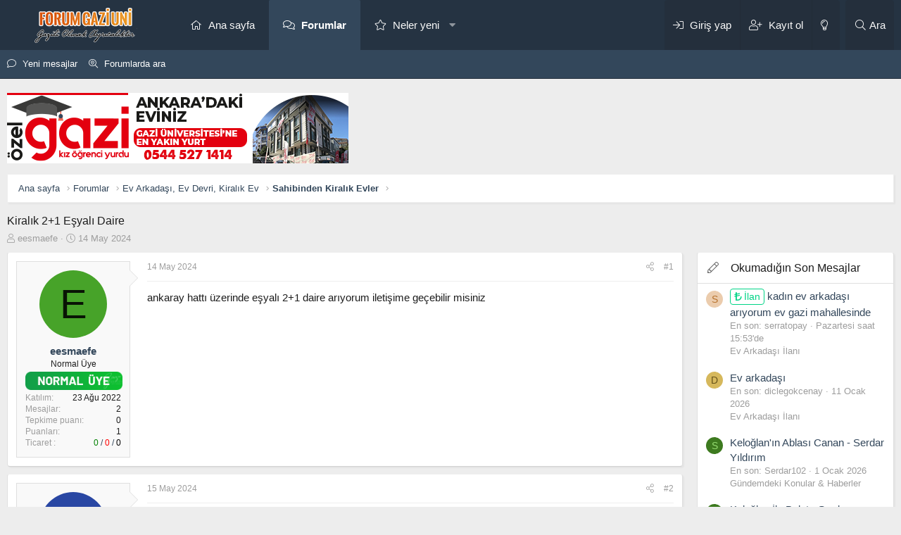

--- FILE ---
content_type: text/html; charset=utf-8
request_url: https://forumgaziuni.com/konu/kiralik-2-1-esyali-daire.1359/
body_size: 14589
content:
<!DOCTYPE html>
<html id="XF" lang="tr-TR" dir="LTR"
	data-app="public"
	data-template="thread_view"
	data-container-key="node-56"
	data-content-key="thread-1359"
	data-logged-in="false"
	data-cookie-prefix="xf_"
	data-csrf="1769013865,c1e94a837d7e6a83819e8a9eaf816e7d"
	class="XenBase ForumStyleDefault logged-out has-no-js template-thread_view xb-toggle-default"
	 data-run-jobs="">
<head>
	<meta charset="utf-8" />
	<meta http-equiv="X-UA-Compatible" content="IE=Edge" />
	<meta name="viewport" content="width=device-width, initial-scale=1, viewport-fit=cover">

	
	
	

	<title>kiralık 2+1 eşyalı daire | Forum Gazi Üniversitesi</title>

	
		
		<meta name="description" content="ankaray hattı üzerinde eşyalı 2+1 daire arıyorum iletişime geçebilir misiniz" />
		<meta property="og:description" content="ankaray hattı üzerinde eşyalı 2+1 daire arıyorum iletişime geçebilir misiniz" />
		<meta property="twitter:description" content="ankaray hattı üzerinde eşyalı 2+1 daire arıyorum iletişime geçebilir misiniz" />
	
	
		<meta property="og:url" content="https://forumgaziuni.com/konu/kiralik-2-1-esyali-daire.1359/" />
	
		<link rel="canonical" href="https://forumgaziuni.com/konu/kiralik-2-1-esyali-daire.1359/" />
	

	
		
	
	
	<meta property="og:site_name" content="Forum Gazi Üniversitesi" />


	
	
		
	
	
	<meta property="og:type" content="website" />


	
	
		
	
	
	
		<meta property="og:title" content="kiralık 2+1 eşyalı daire" />
		<meta property="twitter:title" content="kiralık 2+1 eşyalı daire" />
	


	
	
	
	

	
		<meta name="theme-color" content="#253342" />
	
	
	

	
	

	


	<link rel="preload" href="/styles/fonts/fa/fa-light-300.woff2?_v=5.15.1" as="font" type="font/woff2" crossorigin="anonymous" />


	<link rel="preload" href="/styles/fonts/fa/fa-solid-900.woff2?_v=5.15.1" as="font" type="font/woff2" crossorigin="anonymous" />


<link rel="preload" href="/styles/fonts/fa/fa-brands-400.woff2?_v=5.15.1" as="font" type="font/woff2" crossorigin="anonymous" />

	<link rel="stylesheet" href="/css.php?css=public%3Anormalize.css%2Cpublic%3Afa.css%2Cpublic%3Acore.less%2Cpublic%3Aapp.less&amp;s=3&amp;l=2&amp;d=1714415768&amp;k=6dca0fbbd9e70f5e8a639cd68862b2b7be8bfbf1" />

	<link rel="stylesheet" href="/css.php?css=public%3AVerifieduserGroup.less%2Cpublic%3Abb_code.less%2Cpublic%3Amessage.less%2Cpublic%3Ashare_controls.less%2Cpublic%3Asiropu_ads_manager_ad.less%2Cpublic%3Axcfs_postbit_stats_numbers.css%2Cpublic%3Aextra.less&amp;s=3&amp;l=2&amp;d=1714415768&amp;k=29a8f22ea1dd6aeaa0ee8d8f348e3ea4271a4716" />

	
		<script src="/js/xf/preamble.min.js?_v=cca2075d"></script>
	


	
	
	
	<script async src="https://www.googletagmanager.com/gtag/js?id=UA-124727420-2"></script>
	<script>
		window.dataLayer = window.dataLayer || [];
		function gtag(){dataLayer.push(arguments);}
		gtag('js', new Date());
		gtag('config', 'UA-124727420-2', {
			// 
			
			
		});
	</script>

	

<script async src="https://pagead2.googlesyndication.com/pagead/js/adsbygoogle.js?client=ca-pub-9885272865059848"
     crossorigin="anonymous"></script>


	

		
			
		

		
	


</head>
<body data-template="thread_view">

	

		
			
		

		
	


	

		
			
		

		
	


<div class="p-pageWrapper" id="top">
<div class="p-pageWrapper--helper"></div>

	
<div class="xb-page-wrapper xb-canvas-menuActive">
	
	
		
	<div class="xb-page-wrapper--helper"></div>
	
		

<div class="xb-content-wrapper">
	<div class="navigation-helper">
		
	</div>

	
	




	<div class="p-navSticky p-navSticky--primary" data-xf-init="sticky-header">
		
	<div class="p-nav--wrapper">
	<nav class="p-nav xb-nav-logo">
		<div class="p-nav-inner">
			<a class="p-nav-menuTrigger" data-xf-click="off-canvas" data-menu=".js-headerOffCanvasMenu" role="button" tabindex="0">
				<i aria-hidden="true"></i>
				<span class="p-nav-menuText">Menü</span>
			</a>

		
			<div class="p-nav-smallLogo">
				<a href="https://forumgaziuni.com">
							
					<img src="/styles/xenbase/xenforo/forumgazi.png"
						alt="Forum Gazi Üniversitesi" class="logo-desktop"
					 />
					
					
				</a>
			</div>


			<div class="p-nav-scroller hScroller" data-xf-init="h-scroller" data-auto-scroll=".p-navEl.is-selected">
				<div class="hScroller-scroll">
					<ul class="p-nav-list js-offCanvasNavSource">
					
						<li class="navhome">
							
	<div class="p-navEl " >
		

			
	
	<a href="https://forumgaziuni.com"
		class="p-navEl-link "
		
		data-xf-key="1"
		data-nav-id="home">Ana sayfa</a>


			

		
		
	</div>

						</li>
					
						<li class="navforums">
							
	<div class="p-navEl is-selected" data-has-children="true">
		

			
	
	<a href="/"
		class="p-navEl-link p-navEl-link--splitMenu "
		
		
		data-nav-id="forums">Forumlar</a>


			<a data-xf-key="2"
				data-xf-click="menu"
				data-menu-pos-ref="< .p-navEl"
				class="p-navEl-splitTrigger"
				role="button"
				tabindex="0"
				aria-label="Genişletilmiş geçiş"
				aria-expanded="false"
				aria-haspopup="true"></a>

		
		
			<div class="menu menu--structural" data-menu="menu" aria-hidden="true">
				<div class="menu-content">
					
						
	
	
	<a href="/whats-new/posts/"
		class="menu-linkRow u-indentDepth0 js-offCanvasCopy "
		
		
		data-nav-id="newPosts">Yeni mesajlar</a>

	

					
						
	
	
	<a href="/arama/?type=post"
		class="menu-linkRow u-indentDepth0 js-offCanvasCopy "
		
		
		data-nav-id="searchForums">Forumlarda ara</a>

	

					
				</div>
			</div>
		
	</div>

						</li>
					
						<li class="navwhatsNew">
							
	<div class="p-navEl " data-has-children="true">
		

			
	
	<a href="/whats-new/"
		class="p-navEl-link p-navEl-link--splitMenu "
		
		
		data-nav-id="whatsNew">Neler yeni</a>


			<a data-xf-key="3"
				data-xf-click="menu"
				data-menu-pos-ref="< .p-navEl"
				class="p-navEl-splitTrigger"
				role="button"
				tabindex="0"
				aria-label="Genişletilmiş geçiş"
				aria-expanded="false"
				aria-haspopup="true"></a>

		
		
			<div class="menu menu--structural" data-menu="menu" aria-hidden="true">
				<div class="menu-content">
					
						
	
	
	<a href="/whats-new/posts/"
		class="menu-linkRow u-indentDepth0 js-offCanvasCopy "
		 rel="nofollow"
		
		data-nav-id="whatsNewPosts">Yeni mesajlar</a>

	

					
						
	
	
	<a href="/whats-new/latest-activity"
		class="menu-linkRow u-indentDepth0 js-offCanvasCopy "
		 rel="nofollow"
		
		data-nav-id="latestActivity">Son aktiviteler</a>

	

					
				</div>
			</div>
		
	</div>

						</li>
					
					</ul>
				</div>
			</div>
			
			
			<div class="p-nav-opposite">
				<div class="p-navgroup p-account p-navgroup--guest">
					
						<a href="/login/" class="p-navgroup-link p-navgroup-link--textual p-navgroup-link--logIn"
							data-xf-click="overlay" data-follow-redirects="on">
							<span class="p-navgroup-linkText">Giriş yap</span>
						</a>
						
							<a href="/register/" class="p-navgroup-link p-navgroup-link--textual p-navgroup-link--register"
								data-xf-click="overlay" data-follow-redirects="on">
								<span class="p-navgroup-linkText">Kayıt ol</span>
							</a>
						
					
					
					
						
						<a href="/cesitli/style?style_id=8&amp;t=1769013865%2Cc1e94a837d7e6a83819e8a9eaf816e7d"
						   								class="p-navgroup-link p-navgroup-link--switch"
								 						data-xf-init="tooltip"
														title="Gece Moduna Geç"><i class="fa--xf fal fa-lightbulb" aria-hidden="true"></i>
						</a>
					
				</div>

				<div class="p-navgroup p-discovery">
					<a href="/whats-new/"
						class="p-navgroup-link p-navgroup-link--iconic p-navgroup-link--whatsnew"
						aria-label="Neler yeni"
						title="Neler yeni">
						<i aria-hidden="true"></i>
						<span class="p-navgroup-linkText">Neler yeni</span>
					</a>
					
					
						<a href="/arama/"
							class="p-navgroup-link p-navgroup-link--iconic p-navgroup-link--search"
							data-xf-click="menu"
							data-xf-key="/"
							aria-label="Ara"
							aria-expanded="false"
							aria-haspopup="true"
							title="Ara">
							<i aria-hidden="true"></i>
							<span class="p-navgroup-linkText">Ara</span>
						</a>
						<div class="menu menu--structural menu--wide" data-menu="menu" aria-hidden="true">
							<form action="/arama/aranan" method="post"
								class="menu-content"
								data-xf-init="quick-search">

								<h3 class="menu-header">Ara</h3>
								
								<div class="menu-row">
									
										<div class="inputGroup inputGroup--joined">
											<input type="text" class="input" name="keywords" placeholder="Ara…" aria-label="Ara" data-menu-autofocus="true" />
											
			<select name="constraints" class="js-quickSearch-constraint input" aria-label="içinde ara">
				<option value="">Her yerde</option>
<option value="{&quot;search_type&quot;:&quot;post&quot;}">Konular</option>
<option value="{&quot;search_type&quot;:&quot;post&quot;,&quot;c&quot;:{&quot;nodes&quot;:[56],&quot;child_nodes&quot;:1}}">Bu forum</option>
<option value="{&quot;search_type&quot;:&quot;post&quot;,&quot;c&quot;:{&quot;thread&quot;:1359}}">Bu konu</option>

			</select>
		
										</div>
										
								</div>

								
								<div class="menu-row">
									<label class="iconic"><input type="checkbox"  name="c[title_only]" value="1" /><i aria-hidden="true"></i><span class="iconic-label">Sadece başlıkları ara</span></label>

								</div>
								
								<div class="menu-row">
									<div class="inputGroup">
										<span class="inputGroup-text" id="ctrl_search_menu_by_member">Kullanıcı:</span>
										<input type="text" class="input" name="c[users]" data-xf-init="auto-complete" placeholder="Üye" aria-labelledby="ctrl_search_menu_by_member" />
									</div>
								</div>
								
<div class="menu-footer">
									<span class="menu-footer-controls">
										<button type="submit" class="button--primary button button--icon button--icon--search"><span class="button-text">Ara</span></button>
										<a href="/arama/" class="button"><span class="button-text">Gelişmiş Arama…</span></a>
									</span>
								</div>

								<input type="hidden" name="_xfToken" value="1769013865,c1e94a837d7e6a83819e8a9eaf816e7d" />
							</form>
						</div>
					
					
				</div>
			</div>
			

		</div>
	</nav>
	</div>

	</div>
	
	
		<div class="p-sectionLinks">
			<div class="p-sectionLinks-inner hScroller" data-xf-init="h-scroller">
				<div class="hScroller-scroll">
					<ul class="p-sectionLinks-list">
					
						<li>
							
	<div class="p-navEl " >
		

			
	
	<a href="/whats-new/posts/"
		class="p-navEl-link "
		
		data-xf-key="alt+1"
		data-nav-id="newPosts">Yeni mesajlar</a>


			

		
		
	</div>

						</li>
					
						<li>
							
	<div class="p-navEl " >
		

			
	
	<a href="/arama/?type=post"
		class="p-navEl-link "
		
		data-xf-key="alt+2"
		data-nav-id="searchForums">Forumlarda ara</a>


			

		
		
	</div>

						</li>
					
					</ul>
				</div>
			</div>
		</div>
	



<div class="offCanvasMenu offCanvasMenu--nav js-headerOffCanvasMenu" data-menu="menu" aria-hidden="true" data-ocm-builder="navigation">
	<div class="offCanvasMenu-backdrop" data-menu-close="true"></div>
	<div class="offCanvasMenu-content">
		<div class="offCanvasMenu-header">
			Menü
			<a class="offCanvasMenu-closer" data-menu-close="true" role="button" tabindex="0" aria-label="Kapat"></a>
		</div>
		
			<div class="p-offCanvasRegisterLink">
				<div class="offCanvasMenu-linkHolder">
					<a href="/login/" class="offCanvasMenu-link" data-xf-click="overlay" data-menu-close="true">
						Giriş yap
					</a>
				</div>
				<hr class="offCanvasMenu-separator" />
				
					<div class="offCanvasMenu-linkHolder">
						<a href="/register/" class="offCanvasMenu-link" data-xf-click="overlay" data-menu-close="true">
							Kayıt ol
						</a>
					</div>
					<hr class="offCanvasMenu-separator" />
				
			</div>
		
		<div class="js-offCanvasNavTarget"></div>
	</div>
</div>

	
	
	
	
<div class="p-body">
	<div class="p-body-inner">

	
	
	 
	 
	 
	
	
		

		
		
		<!--XF:EXTRA_OUTPUT-->


		

		

		<div class="samBannerUnit" data-position="container_breadcrumb_top_above"><div class="samItem"><a  href="https://www.instagram.com/gaziyurdu/" target="_blank" rel="nofollow"><img data-src="https://forumgaziuni.com/data/siropu/am/user/162fb9161694f8.png" alt="" data-carousel="false" data-xf-init="sam-lazy"></a></div></div>

		
	
		<div class="p-breadcrumbs--parent">
		<ul class="p-breadcrumbs"
			itemscope itemtype="https://schema.org/BreadcrumbList">
		
			

			
			
				
				
	<li itemprop="itemListElement" itemscope itemtype="https://schema.org/ListItem">
		<a href="https://forumgaziuni.com" itemprop="item">
			<span itemprop="name">Ana sayfa</span>
		</a>
		<meta itemprop="position" content="1" />
	</li>

			

			
				
				
	<li itemprop="itemListElement" itemscope itemtype="https://schema.org/ListItem">
		<a href="/" itemprop="item">
			<span itemprop="name">Forumlar</span>
		</a>
		<meta itemprop="position" content="2" />
	</li>

			
			
				
				
	<li itemprop="itemListElement" itemscope itemtype="https://schema.org/ListItem">
		<a href="/#ev-arkadasi-ev-devri-kiralik-ev.9" itemprop="item">
			<span itemprop="name">Ev Arkadaşı, Ev Devri, Kiralık Ev</span>
		</a>
		<meta itemprop="position" content="3" />
	</li>

			
				
				
	<li itemprop="itemListElement" itemscope itemtype="https://schema.org/ListItem">
		<a href="/konular/sahibindenkiralikevler/" itemprop="item">
			<span itemprop="name">Sahibinden Kiralık Evler</span>
		</a>
		<meta itemprop="position" content="4" />
	</li>

			

		
		</ul>
		
		</div>
	

		
	

		
			
		

		
	



		
	<noscript><div class="blockMessage blockMessage--important blockMessage--iconic u-noJsOnly">JavaScript devre dışı. Daha iyi bir deneyim için, önce lütfen tarayıcınızda JavaScript'i etkinleştirin.</div></noscript>

		
	<div class="blockMessage blockMessage--important blockMessage--iconic js-browserWarning" style="display: none">Çok eski bir web tarayıcısı kullanıyorsunuz. Bu veya diğer siteleri görüntülemekte sorunlar yaşayabilirsiniz..<br />Tarayıcınızı güncellemeli veya <a href="https://www.google.com/chrome/" target="_blank">alternatif bir tarayıcı</a> kullanmalısınız.</div>


		
			<div class="p-body-header">
			
				
					<div class="p-title ">
					
						
							
								<h1 class="p-title-value">kiralık 2+1 eşyalı daire</h1>
							
						
										
					
					</div>
				

				
					<div class="p-description">
	<ul class="listInline listInline--bullet">
		<li>
			<i class="fa--xf fal fa-user" aria-hidden="true" title="Konbuyu başlatan"></i>
			<span class="u-srOnly">Konbuyu başlatan</span>

			<a href="/uye/eesmaefe.5546/" class="username  u-concealed" dir="auto" itemprop="name" data-user-id="5546" data-xf-init="member-tooltip">eesmaefe</a>
		</li>
		<li>
			<i class="fa--xf fal fa-clock" aria-hidden="true" title="Başlangıç tarihi"></i>
			<span class="u-srOnly">Başlangıç tarihi</span>

			<a href="/konu/kiralik-2-1-esyali-daire.1359/" class="u-concealed"><time  class="u-dt" dir="auto" datetime="2024-05-14T13:44:25+0300" data-time="1715683465" data-date-string="14 May 2024" data-time-string="13:44" title="14 May 2024 13:44'de">14 May 2024</time></a>
		</li>
		
  


	</ul>
</div>
				
			
			</div>
		

		<div class="p-body-main p-body-main--withSidebar  xb-sidebar-default">
			
			
			
			
			<div class="p-body-content">
				
				
								
				
	

		
			
		

		
	


				<div class="p-body-pageContent">










	
	
	
		
	
	
	


	
	
	
		
	
	
	


	
	
		
	
	
	


	
	












	

	
		
	








	

		
			
		

		
	













<div class="block block--messages" data-xf-init="" data-type="post" data-href="/inline-mod/" data-search-target="*">

	<span class="u-anchorTarget" id="posts"></span>

	
		
	

	

	<div class="block-outer"></div>

	

	
		
	<div class="block-outer js-threadStatusField"></div>

	

	<div class="block-container lbContainer"
		data-xf-init="lightbox select-to-quote"
		data-message-selector=".js-post"
		data-lb-id="thread-1359"
		data-lb-universal="1">

		<div class="block-body js-replyNewMessageContainer">
			
				


	

		
			
		

		
	



					

					
						
	
	
	<article class="message message--post js-post js-inlineModContainer  "
		data-author="eesmaefe"
		data-content="post-5086"
		id="js-post-5086">

		<span class="u-anchorTarget" id="post-5086"></span>

		
		
		<div class="message-inner">
			<div class="message-cell message-cell--user">
				

	<section itemscope itemtype="https://schema.org/Person" class="message-user">
		<div class="message-avatar ">
			<div class="message-avatar-wrapper">
				
					<a href="/uye/eesmaefe.5546/" class="avatar  avatar--m avatar--default avatar--default--dynamic" data-user-id="5546" data-xf-init="member-tooltip" style="background-color: #47a329; color: #091405">
			<span class="avatar-u5546-m">E</span> 
		</a>
				
				
			</div>
		</div>
		<div class="message-userDetails">
			<h4 class="message-name"><a href="/uye/eesmaefe.5546/" class="username " dir="auto" itemprop="name" data-user-id="5546" data-xf-init="member-tooltip" itemprop="name">eesmaefe</a>





</h4>
			<h5 class="userTitle message-userTitle" dir="auto" itemprop="jobTitle">Normal Üye</h5>
			<div class="userBanner normal_rank message-userBanner" itemprop="jobTitle"><span class="userBanner-before"></span><strong>Normal Üye</strong><span class="userBanner-after"></span></div>
		</div>
		
			
			
				<div class="message-userExtras">
				
					
						<dl class="pairs pairs--justified">
							<dt>Katılım</dt>
							<dd>23 Ağu 2022</dd> 
						</dl>
					
					
						<dl class="pairs pairs--justified pairs--xbBoxed">
							<dt>Mesajlar</dt>
							<dd>2</dd>
						</dl>
					
					
						<dl class="pairs pairs--justified">
							<dt>Tepkime puanı</dt>
							<dd>0</dd>
						</dl>
					
					
						<dl class="pairs pairs--justified pairs--xbBoxed">
							<dt>Puanları</dt>
							<dd>1</dd>
						</dl>
					
					
					
					
								
						
							<dl class="pairs pairs--justified">							
								<div class="pairs pairs--justified">
							<dt> Ticaret </dt><div class="deneme" align="right">	
									

		<a href="/feedback/5546?reloadList=1&amp;amountFilter%5B0%5D=1"><span class="Positive">0</span> / </a>

<a href="/feedback/5546?reloadList=1&amp;amountFilter%5B0%5D=-1"><span class="Negative">0</span> /</a>
<a href="/feedback/5546?reloadList=1&amp;amountFilter%5B0%5D=0"><span class="Neutral">0</span></a>
	
									</div>
								</div>
						</dl>
					
					
						

	

						
					
				
				</div>
			
		
		
    
<span class="message-userArrow"></span>

	

</section>

				
			</div>
			<div class="message-cell message-cell--main">
				<div class="message-main js-quickEditTarget">

					
					
					<header class="message-attribution message-attribution--split">
						<div class="message-attribution-main">
							<a href="/konu/kiralik-2-1-esyali-daire.1359/post-5086" class="u-concealed"
								rel="nofollow">
								<time  class="u-dt" dir="auto" datetime="2024-05-14T13:44:25+0300" data-time="1715683465" data-date-string="14 May 2024" data-time-string="13:44" title="14 May 2024 13:44'de">14 May 2024</time>
							</a>
						</div>

						<ul class="message-attribution-opposite message-attribution-opposite--list">
							
							
							
							
							<li>
								<a href="/konu/kiralik-2-1-esyali-daire.1359/post-5086"
									data-xf-init="share-tooltip" data-href="/mesaj/5086/share"
									rel="nofollow">
									<i class="fa--xf fal fa-share-alt" aria-hidden="true"></i>
								</a>
							</li>
							
							
								<li>
									<a href="/konu/kiralik-2-1-esyali-daire.1359/post-5086" rel="nofollow">
										#1
									</a>
								</li>
							
						</ul>
					</header>

					

					<div class="message-content js-messageContent">

						
						
						

						<div class="message-userContent lbContainer js-lbContainer "
							data-lb-id="post-5086"
							data-lb-caption-desc="eesmaefe &middot; 14 May 2024 13:44&#039;de">

							
								

	

							

							<article class="message-body js-selectToQuote">
								
								

	

		
			
		

		
	

<div class="bbWrapper">ankaray hattı üzerinde eşyalı 2+1 daire arıyorum iletişime geçebilir misiniz</div>

	

		
			
		

		
	

								<div class="js-selectToQuoteEnd">&nbsp;</div>
								
							</article>

							
								

	

							

							
						</div>

						

						
	

		
			
		

		
	


	


	

		
			
		

		
	

					</div>

					<footer class="message-footer">
						

						<div class="reactionsBar js-reactionsList ">
							
						</div>

						<div class="js-historyTarget message-historyTarget toggleTarget" data-href="trigger-href"></div>
					</footer>
				</div>
			</div>
			
		</div>
	</article>

	

					

					

				

	

		
			
		

		
	




	

		
			
		

		
	



					

					
						
	
	
	<article class="message message--post js-post js-inlineModContainer  "
		data-author="sulemercimek"
		data-content="post-5088"
		id="js-post-5088">

		<span class="u-anchorTarget" id="post-5088"></span>

		
		
		<div class="message-inner">
			<div class="message-cell message-cell--user">
				

	<section itemscope itemtype="https://schema.org/Person" class="message-user">
		<div class="message-avatar ">
			<div class="message-avatar-wrapper">
				
					<a href="/uye/sulemercimek.6959/" class="avatar  avatar--m avatar--default avatar--default--dynamic" data-user-id="6959" data-xf-init="member-tooltip" style="background-color: #2947a3; color: #99ace6">
			<span class="avatar-u6959-m">S</span> 
		</a>
				
				
			</div>
		</div>
		<div class="message-userDetails">
			<h4 class="message-name"><a href="/uye/sulemercimek.6959/" class="username " dir="auto" itemprop="name" data-user-id="6959" data-xf-init="member-tooltip" itemprop="name">sulemercimek</a>





</h4>
			<h5 class="userTitle message-userTitle" dir="auto" itemprop="jobTitle">Normal Üye</h5>
			<div class="userBanner normal_rank message-userBanner" itemprop="jobTitle"><span class="userBanner-before"></span><strong>Normal Üye</strong><span class="userBanner-after"></span></div>
		</div>
		
			
			
				<div class="message-userExtras">
				
					
						<dl class="pairs pairs--justified">
							<dt>Katılım</dt>
							<dd>20 Eyl 2023</dd> 
						</dl>
					
					
						<dl class="pairs pairs--justified pairs--xbBoxed">
							<dt>Mesajlar</dt>
							<dd>10</dd>
						</dl>
					
					
						<dl class="pairs pairs--justified">
							<dt>Tepkime puanı</dt>
							<dd>0</dd>
						</dl>
					
					
						<dl class="pairs pairs--justified pairs--xbBoxed">
							<dt>Puanları</dt>
							<dd>1</dd>
						</dl>
					
					
					
					
								
						
							<dl class="pairs pairs--justified">							
								<div class="pairs pairs--justified">
							<dt> Ticaret </dt><div class="deneme" align="right">	
									

		<a href="/feedback/6959?reloadList=1&amp;amountFilter%5B0%5D=1"><span class="Positive">0</span> / </a>

<a href="/feedback/6959?reloadList=1&amp;amountFilter%5B0%5D=-1"><span class="Negative">0</span> /</a>
<a href="/feedback/6959?reloadList=1&amp;amountFilter%5B0%5D=0"><span class="Neutral">0</span></a>
	
									</div>
								</div>
						</dl>
					
					
						

	

						
					
				
				</div>
			
		
		
    
<span class="message-userArrow"></span>

	

</section>

				
			</div>
			<div class="message-cell message-cell--main">
				<div class="message-main js-quickEditTarget">

					
					
					<header class="message-attribution message-attribution--split">
						<div class="message-attribution-main">
							<a href="/konu/kiralik-2-1-esyali-daire.1359/post-5088" class="u-concealed"
								rel="nofollow">
								<time  class="u-dt" dir="auto" datetime="2024-05-15T09:32:47+0300" data-time="1715754767" data-date-string="15 May 2024" data-time-string="09:32" title="15 May 2024 09:32'de">15 May 2024</time>
							</a>
						</div>

						<ul class="message-attribution-opposite message-attribution-opposite--list">
							
							
							
							
							<li>
								<a href="/konu/kiralik-2-1-esyali-daire.1359/post-5088"
									data-xf-init="share-tooltip" data-href="/mesaj/5088/share"
									rel="nofollow">
									<i class="fa--xf fal fa-share-alt" aria-hidden="true"></i>
								</a>
							</li>
							
							
								<li>
									<a href="/konu/kiralik-2-1-esyali-daire.1359/post-5088" rel="nofollow">
										#2
									</a>
								</li>
							
						</ul>
					</header>

					

					<div class="message-content js-messageContent">

						
						
						

						<div class="message-userContent lbContainer js-lbContainer "
							data-lb-id="post-5088"
							data-lb-caption-desc="sulemercimek &middot; 15 May 2024 09:32&#039;de">

							

							<article class="message-body js-selectToQuote">
								
								

	

		
			
		

		
	

<div class="bbWrapper"><blockquote class="bbCodeBlock bbCodeBlock--expandable bbCodeBlock--quote js-expandWatch">
	
	<div class="bbCodeBlock-content">
		
		<div class="bbCodeBlock-expandContent js-expandContent ">
			Ziyaretçi olarak maksimum görüntüleme erişimi sağladınız. Daha fazla içerik için sitemize kayıt olunuz veya giriş yapınız.
		</div>
		<div class="bbCodeBlock-expandLink js-expandLink"><a>Genişletmek için tıkla ...</a></div>
	</div>
</blockquote></div>

	

		
			
		

		
	

								<div class="js-selectToQuoteEnd">&nbsp;</div>
								
							</article>

							

							
						</div>

						

						
	

		
			
		

		
	


	


	

		
			
		

		
	

					</div>

					<footer class="message-footer">
						

						<div class="reactionsBar js-reactionsList ">
							
						</div>

						<div class="js-historyTarget message-historyTarget toggleTarget" data-href="trigger-href"></div>
					</footer>
				</div>
			</div>
			
		</div>
	</article>

	

					

					

				

	

		
			
		

		
	




	

		
			
		

		
	



					

					
						
	
	
	<article class="message message--post js-post js-inlineModContainer  "
		data-author="eesmaefe"
		data-content="post-5089"
		id="js-post-5089">

		<span class="u-anchorTarget" id="post-5089"></span>

		
		
		<div class="message-inner">
			<div class="message-cell message-cell--user">
				

	<section itemscope itemtype="https://schema.org/Person" class="message-user">
		<div class="message-avatar ">
			<div class="message-avatar-wrapper">
				
					<a href="/uye/eesmaefe.5546/" class="avatar  avatar--m avatar--default avatar--default--dynamic" data-user-id="5546" data-xf-init="member-tooltip" style="background-color: #47a329; color: #091405">
			<span class="avatar-u5546-m">E</span> 
		</a>
				
				
			</div>
		</div>
		<div class="message-userDetails">
			<h4 class="message-name"><a href="/uye/eesmaefe.5546/" class="username " dir="auto" itemprop="name" data-user-id="5546" data-xf-init="member-tooltip" itemprop="name">eesmaefe</a>





</h4>
			<h5 class="userTitle message-userTitle" dir="auto" itemprop="jobTitle">Normal Üye</h5>
			<div class="userBanner normal_rank message-userBanner" itemprop="jobTitle"><span class="userBanner-before"></span><strong>Normal Üye</strong><span class="userBanner-after"></span></div>
		</div>
		
			
			
				<div class="message-userExtras">
				
					
						<dl class="pairs pairs--justified">
							<dt>Katılım</dt>
							<dd>23 Ağu 2022</dd> 
						</dl>
					
					
						<dl class="pairs pairs--justified pairs--xbBoxed">
							<dt>Mesajlar</dt>
							<dd>2</dd>
						</dl>
					
					
						<dl class="pairs pairs--justified">
							<dt>Tepkime puanı</dt>
							<dd>0</dd>
						</dl>
					
					
						<dl class="pairs pairs--justified pairs--xbBoxed">
							<dt>Puanları</dt>
							<dd>1</dd>
						</dl>
					
					
					
					
								
						
							<dl class="pairs pairs--justified">							
								<div class="pairs pairs--justified">
							<dt> Ticaret </dt><div class="deneme" align="right">	
									

		<a href="/feedback/5546?reloadList=1&amp;amountFilter%5B0%5D=1"><span class="Positive">0</span> / </a>

<a href="/feedback/5546?reloadList=1&amp;amountFilter%5B0%5D=-1"><span class="Negative">0</span> /</a>
<a href="/feedback/5546?reloadList=1&amp;amountFilter%5B0%5D=0"><span class="Neutral">0</span></a>
	
									</div>
								</div>
						</dl>
					
					
						

	

						
					
				
				</div>
			
		
		
    
<span class="message-userArrow"></span>

	

</section>

				
			</div>
			<div class="message-cell message-cell--main">
				<div class="message-main js-quickEditTarget">

					
					
					<header class="message-attribution message-attribution--split">
						<div class="message-attribution-main">
							<a href="/konu/kiralik-2-1-esyali-daire.1359/post-5089" class="u-concealed"
								rel="nofollow">
								<time  class="u-dt" dir="auto" datetime="2024-05-15T10:12:40+0300" data-time="1715757160" data-date-string="15 May 2024" data-time-string="10:12" title="15 May 2024 10:12'de">15 May 2024</time>
							</a>
						</div>

						<ul class="message-attribution-opposite message-attribution-opposite--list">
							
							
							
							
							<li>
								<a href="/konu/kiralik-2-1-esyali-daire.1359/post-5089"
									data-xf-init="share-tooltip" data-href="/mesaj/5089/share"
									rel="nofollow">
									<i class="fa--xf fal fa-share-alt" aria-hidden="true"></i>
								</a>
							</li>
							
							
								<li>
									<a href="/konu/kiralik-2-1-esyali-daire.1359/post-5089" rel="nofollow">
										#3
									</a>
								</li>
							
						</ul>
					</header>

					

					<div class="message-content js-messageContent">

						
						
						

						<div class="message-userContent lbContainer js-lbContainer "
							data-lb-id="post-5089"
							data-lb-caption-desc="eesmaefe &middot; 15 May 2024 10:12&#039;de">

							

							<article class="message-body js-selectToQuote">
								
								

	

		
			
		

		
	

<div class="bbWrapper"><blockquote class="bbCodeBlock bbCodeBlock--expandable bbCodeBlock--quote js-expandWatch">
	
	<div class="bbCodeBlock-content">
		
		<div class="bbCodeBlock-expandContent js-expandContent ">
			Ziyaretçi olarak maksimum görüntüleme erişimi sağladınız. Daha fazla içerik için sitemize kayıt olunuz veya giriş yapınız.
		</div>
		<div class="bbCodeBlock-expandLink js-expandLink"><a>Genişletmek için tıkla ...</a></div>
	</div>
</blockquote></div>

	

		
			
		

		
	

								<div class="js-selectToQuoteEnd">&nbsp;</div>
								
							</article>

							

							
						</div>

						

						
	

		
			
		

		
	


	


	

		
			
		

		
	

					</div>

					<footer class="message-footer">
						

						<div class="reactionsBar js-reactionsList ">
							
						</div>

						<div class="js-historyTarget message-historyTarget toggleTarget" data-href="trigger-href"></div>
					</footer>
				</div>
			</div>
			
		</div>
	</article>

	

					

					

				

	

		
			
		

		
	


			
		</div>
	</div>

	
		<div class="block-outer block-outer--after">
			
				

				
				
					<div class="block-outer-opposite">
						
							<a href="/login/" class="button--link button" data-xf-click="overlay"><span class="button-text">
								Cevap yazmak için giriş yap yada kayıt ol.
							</span></a>
						
					</div>
				
			
		</div>
	

	
	

</div>

  

	

		
			
		

		
	











<div class="blockMessage blockMessage--none">
	

	
		

		<div class="shareButtons shareButtons--iconic" data-xf-init="share-buttons" data-page-url="" data-page-title="" data-page-desc="" data-page-image="">
			
				<span class="shareButtons-label">Paylaş:</span>
			

			<div class="shareButtons-buttons">
				
					
						<a class="shareButtons-button shareButtons-button--brand shareButtons-button--facebook" data-href="https://www.facebook.com/sharer.php?u={url}">
							<i aria-hidden="true"></i>
							<span>Facebook</span>
						</a>
					

					
						<a class="shareButtons-button shareButtons-button--brand shareButtons-button--twitter" data-href="https://twitter.com/intent/tweet?url={url}&amp;text={title}">
							<i aria-hidden="true"></i>
							<span>Twitter</span>
						</a>
					

					
						<a class="shareButtons-button shareButtons-button--brand shareButtons-button--reddit" data-href="https://reddit.com/submit?url={url}&amp;title={title}">
							<i aria-hidden="true"></i>
							<span>Reddit</span>
						</a>
					

					
						<a class="shareButtons-button shareButtons-button--brand shareButtons-button--pinterest" data-href="https://pinterest.com/pin/create/bookmarklet/?url={url}&amp;description={title}&amp;media={image}">
							<i aria-hidden="true"></i>
							<span>Pinterest</span>
						</a>
					

					
						<a class="shareButtons-button shareButtons-button--brand shareButtons-button--tumblr" data-href="https://www.tumblr.com/widgets/share/tool?canonicalUrl={url}&amp;title={title}">
							<i aria-hidden="true"></i>
							<span>Tumblr</span>
						</a>
					

					
						<a class="shareButtons-button shareButtons-button--brand shareButtons-button--whatsApp" data-href="https://api.whatsapp.com/send?text={title}&nbsp;{url}">
							<i aria-hidden="true"></i>
							<span>WhatsApp</span>
						</a>
					

					
						<a class="shareButtons-button shareButtons-button--email" data-href="mailto:?subject={title}&amp;body={url}">
							<i aria-hidden="true"></i>
							<span>E-posta</span>
						</a>
					

					
						<a class="shareButtons-button shareButtons-button--share is-hidden"
							data-xf-init="web-share"
							data-title="" data-text="" data-url=""
							data-hide=".shareButtons-button:not(.shareButtons-button--share)">

							<i aria-hidden="true"></i>
							<span>Paylaş</span>
						</a>
					

					
						<a class="shareButtons-button shareButtons-button--link is-hidden" data-clipboard="{url}">
							<i aria-hidden="true"></i>
							<span>Link</span>
						</a>
					
				
			</div>
		</div>
	

</div>







</div>
				
	

		
			
		

		
	


			</div>

			
				

				<div class="p-body-sidebar">
					
						<div class="p-sidebar-inner">
					
							
							
							
							
	

		
			
		

		
	


							
								<div class="block" data-widget-id="7" data-widget-key="forum_overview_new_posts" data-widget-definition="new_posts">
		<div class="block-container">
			
				<h3 class="block-minorHeader">
					<a href="/whats-new/posts/?skip=1" rel="nofollow">Okumadığın Son Mesajlar</a>
				</h3>
				<ul class="block-body">
					
						
							<li class="block-row">
								
	<div class="contentRow">
		<div class="contentRow-figure">
			<a href="/uye/serratopay.6048/" class="avatar  avatar--xxs avatar--default avatar--default--dynamic" data-user-id="6048" data-xf-init="member-tooltip" style="background-color: #ebccad; color: #b8732e">
			<span class="avatar-u6048-s">S</span> 
		</a>
		</div>
		<div class="contentRow-main contentRow-main--close">
			
				<a href="/konu/kadin-ev-arkadasi-ariyorum-ev-gazi-mahallesinde.1514/post-5476"><span class="ilan" dir="auto">İlan</span><span class="label-append">&nbsp;</span>kadın ev arkadaşı arıyorum ev gazi mahallesinde</a>
			

			<div class="contentRow-minor contentRow-minor--hideLinks">
				<ul class="listInline listInline--bullet">
					<li>En son: serratopay</li>
					<li><time  class="u-dt" dir="auto" datetime="2026-01-19T15:53:01+0300" data-time="1768827181" data-date-string="19 Ocak 2026" data-time-string="15:53" title="19 Ocak 2026 15:53'de">Pazartesi saat 15:53'de</time></li>
				</ul>
			</div>
			<div class="contentRow-minor contentRow-minor--hideLinks">
				<a href="/konular/evarkadasi/">Ev Arkadaşı İlanı</a>
			</div>
		</div>
	</div>

							</li>
						
							<li class="block-row">
								
	<div class="contentRow">
		<div class="contentRow-figure">
			<a href="/uye/diclegokcenay.8746/" class="avatar  avatar--xxs avatar--default avatar--default--dynamic" data-user-id="8746" data-xf-init="member-tooltip" style="background-color: #d6b85c; color: #66531a">
			<span class="avatar-u8746-s">D</span> 
		</a>
		</div>
		<div class="contentRow-main contentRow-main--close">
			
				<a href="/konu/ev-arkadasi.1513/post-5475">Ev arkadaşı</a>
			

			<div class="contentRow-minor contentRow-minor--hideLinks">
				<ul class="listInline listInline--bullet">
					<li>En son: diclegokcenay</li>
					<li><time  class="u-dt" dir="auto" datetime="2026-01-11T09:30:03+0300" data-time="1768113003" data-date-string="11 Ocak 2026" data-time-string="09:30" title="11 Ocak 2026 09:30'de">11 Ocak 2026</time></li>
				</ul>
			</div>
			<div class="contentRow-minor contentRow-minor--hideLinks">
				<a href="/konular/evarkadasi/">Ev Arkadaşı İlanı</a>
			</div>
		</div>
	</div>

							</li>
						
							<li class="block-row">
								
	<div class="contentRow">
		<div class="contentRow-figure">
			<a href="/uye/serdar102.7878/" class="avatar  avatar--xxs avatar--default avatar--default--dynamic" data-user-id="7878" data-xf-init="member-tooltip" style="background-color: #3d7a1f; color: #94db70">
			<span class="avatar-u7878-s">S</span> 
		</a>
		</div>
		<div class="contentRow-main contentRow-main--close">
			
				<a href="/konu/keloglanin-ablasi-canan-serdar-yildirim.1512/post-5474">Keloğlan&#039;ın Ablası Canan - Serdar Yıldırım</a>
			

			<div class="contentRow-minor contentRow-minor--hideLinks">
				<ul class="listInline listInline--bullet">
					<li>En son: Serdar102</li>
					<li><time  class="u-dt" dir="auto" datetime="2026-01-01T02:03:13+0300" data-time="1767222193" data-date-string="1 Ocak 2026" data-time-string="02:03" title="1 Ocak 2026 02:03'de">1 Ocak 2026</time></li>
				</ul>
			</div>
			<div class="contentRow-minor contentRow-minor--hideLinks">
				<a href="/konular/gundem/">Gündemdeki Konular &amp; Haberler</a>
			</div>
		</div>
	</div>

							</li>
						
							<li class="block-row">
								
	<div class="contentRow">
		<div class="contentRow-figure">
			<a href="/uye/serdar102.7878/" class="avatar  avatar--xxs avatar--default avatar--default--dynamic" data-user-id="7878" data-xf-init="member-tooltip" style="background-color: #3d7a1f; color: #94db70">
			<span class="avatar-u7878-s">S</span> 
		</a>
		</div>
		<div class="contentRow-main contentRow-main--close">
			
				<a href="/konu/keloglan-ile-bulut-serdar-yildirim.1511/post-5472">Keloğlan İle Bulut - Serdar Yıldırım</a>
			

			<div class="contentRow-minor contentRow-minor--hideLinks">
				<ul class="listInline listInline--bullet">
					<li>En son: Serdar102</li>
					<li><time  class="u-dt" dir="auto" datetime="2026-01-01T02:00:18+0300" data-time="1767222018" data-date-string="1 Ocak 2026" data-time-string="02:00" title="1 Ocak 2026 02:00'de">1 Ocak 2026</time></li>
				</ul>
			</div>
			<div class="contentRow-minor contentRow-minor--hideLinks">
				<a href="/konular/gundem/">Gündemdeki Konular &amp; Haberler</a>
			</div>
		</div>
	</div>

							</li>
						
					
				</ul>
			
		</div>
	</div>


	<div class="block" data-widget-id="23" data-widget-key="takip" data-widget-definition="new_posts">
		<div class="block-container">
			
				<h3 class="block-minorHeader">
					<a href="/whats-new/posts/?skip=1" rel="nofollow">Etkileşimde Olduğun Konular</a>
				</h3>
				<ul class="block-body">
					
						
							<li class="block-row">
								
	<div class="contentRow">
		<div class="contentRow-figure">
			<a href="/uye/serratopay.6048/" class="avatar  avatar--xxs avatar--default avatar--default--dynamic" data-user-id="6048" data-xf-init="member-tooltip" style="background-color: #ebccad; color: #b8732e">
			<span class="avatar-u6048-s">S</span> 
		</a>
		</div>
		<div class="contentRow-main contentRow-main--close">
			
				<a href="/konu/kadin-ev-arkadasi-ariyorum-ev-gazi-mahallesinde.1514/post-5476"><span class="ilan" dir="auto">İlan</span><span class="label-append">&nbsp;</span>kadın ev arkadaşı arıyorum ev gazi mahallesinde</a>
			

			<div class="contentRow-minor contentRow-minor--hideLinks">
				<ul class="listInline listInline--bullet">
					<li>En son: serratopay</li>
					<li><time  class="u-dt" dir="auto" datetime="2026-01-19T15:53:01+0300" data-time="1768827181" data-date-string="19 Ocak 2026" data-time-string="15:53" title="19 Ocak 2026 15:53'de">Pazartesi saat 15:53'de</time></li>
				</ul>
			</div>
			<div class="contentRow-minor contentRow-minor--hideLinks">
				<a href="/konular/evarkadasi/">Ev Arkadaşı İlanı</a>
			</div>
		</div>
	</div>

							</li>
						
							<li class="block-row">
								
	<div class="contentRow">
		<div class="contentRow-figure">
			<a href="/uye/diclegokcenay.8746/" class="avatar  avatar--xxs avatar--default avatar--default--dynamic" data-user-id="8746" data-xf-init="member-tooltip" style="background-color: #d6b85c; color: #66531a">
			<span class="avatar-u8746-s">D</span> 
		</a>
		</div>
		<div class="contentRow-main contentRow-main--close">
			
				<a href="/konu/ev-arkadasi.1513/post-5475">Ev arkadaşı</a>
			

			<div class="contentRow-minor contentRow-minor--hideLinks">
				<ul class="listInline listInline--bullet">
					<li>En son: diclegokcenay</li>
					<li><time  class="u-dt" dir="auto" datetime="2026-01-11T09:30:03+0300" data-time="1768113003" data-date-string="11 Ocak 2026" data-time-string="09:30" title="11 Ocak 2026 09:30'de">11 Ocak 2026</time></li>
				</ul>
			</div>
			<div class="contentRow-minor contentRow-minor--hideLinks">
				<a href="/konular/evarkadasi/">Ev Arkadaşı İlanı</a>
			</div>
		</div>
	</div>

							</li>
						
							<li class="block-row">
								
	<div class="contentRow">
		<div class="contentRow-figure">
			<a href="/uye/serdar102.7878/" class="avatar  avatar--xxs avatar--default avatar--default--dynamic" data-user-id="7878" data-xf-init="member-tooltip" style="background-color: #3d7a1f; color: #94db70">
			<span class="avatar-u7878-s">S</span> 
		</a>
		</div>
		<div class="contentRow-main contentRow-main--close">
			
				<a href="/konu/keloglanin-ablasi-canan-serdar-yildirim.1512/post-5474">Keloğlan&#039;ın Ablası Canan - Serdar Yıldırım</a>
			

			<div class="contentRow-minor contentRow-minor--hideLinks">
				<ul class="listInline listInline--bullet">
					<li>En son: Serdar102</li>
					<li><time  class="u-dt" dir="auto" datetime="2026-01-01T02:03:13+0300" data-time="1767222193" data-date-string="1 Ocak 2026" data-time-string="02:03" title="1 Ocak 2026 02:03'de">1 Ocak 2026</time></li>
				</ul>
			</div>
			<div class="contentRow-minor contentRow-minor--hideLinks">
				<a href="/konular/gundem/">Gündemdeki Konular &amp; Haberler</a>
			</div>
		</div>
	</div>

							</li>
						
							<li class="block-row">
								
	<div class="contentRow">
		<div class="contentRow-figure">
			<a href="/uye/serdar102.7878/" class="avatar  avatar--xxs avatar--default avatar--default--dynamic" data-user-id="7878" data-xf-init="member-tooltip" style="background-color: #3d7a1f; color: #94db70">
			<span class="avatar-u7878-s">S</span> 
		</a>
		</div>
		<div class="contentRow-main contentRow-main--close">
			
				<a href="/konu/keloglan-ile-bulut-serdar-yildirim.1511/post-5472">Keloğlan İle Bulut - Serdar Yıldırım</a>
			

			<div class="contentRow-minor contentRow-minor--hideLinks">
				<ul class="listInline listInline--bullet">
					<li>En son: Serdar102</li>
					<li><time  class="u-dt" dir="auto" datetime="2026-01-01T02:00:18+0300" data-time="1767222018" data-date-string="1 Ocak 2026" data-time-string="02:00" title="1 Ocak 2026 02:00'de">1 Ocak 2026</time></li>
				</ul>
			</div>
			<div class="contentRow-minor contentRow-minor--hideLinks">
				<a href="/konular/gundem/">Gündemdeki Konular &amp; Haberler</a>
			</div>
		</div>
	</div>

							</li>
						
					
				</ul>
			
		</div>
	</div>
							
							
	

		
			
		

		
	


						</div>
				</div>

		
			
		</div>

		
	

		
			
		

		
	


		
	
		<div class="p-breadcrumbs--parent p-breadcrumbs--bottom">
		<ul class="p-breadcrumbs"
			itemscope itemtype="https://schema.org/BreadcrumbList">
		
			

			
			
				
				
	<li itemprop="itemListElement" itemscope itemtype="https://schema.org/ListItem">
		<a href="https://forumgaziuni.com" itemprop="item">
			<span itemprop="name">Ana sayfa</span>
		</a>
		<meta itemprop="position" content="1" />
	</li>

			

			
				
				
	<li itemprop="itemListElement" itemscope itemtype="https://schema.org/ListItem">
		<a href="/" itemprop="item">
			<span itemprop="name">Forumlar</span>
		</a>
		<meta itemprop="position" content="2" />
	</li>

			
			
				
				
	<li itemprop="itemListElement" itemscope itemtype="https://schema.org/ListItem">
		<a href="/#ev-arkadasi-ev-devri-kiralik-ev.9" itemprop="item">
			<span itemprop="name">Ev Arkadaşı, Ev Devri, Kiralık Ev</span>
		</a>
		<meta itemprop="position" content="3" />
	</li>

			
				
				
	<li itemprop="itemListElement" itemscope itemtype="https://schema.org/ListItem">
		<a href="/konular/sahibindenkiralikevler/" itemprop="item">
			<span itemprop="name">Sahibinden Kiralık Evler</span>
		</a>
		<meta itemprop="position" content="4" />
	</li>

			

		
		</ul>
		
		</div>
	

		
	

		
			
		

		
	

				
				
	
				
	</div>
</div>

</div> <!-- closing xb-content-wrapper -->
	
<footer class="p-footer" id="footer">
	<div class="p-footer--container footer-stretched">
		
	
		
	<div class="p-footer-default">
	<div class="p-footer-inner">

	

		
			
		

		
	


	

		
			
		

		
	

		<div class="p-footer-row">	
			
				<div class="p-footer-row-main">
					<ul class="p-footer-linkList">
					
						
							<li class="p-linkList-changeStyle"><a href="/cesitli/style" data-xf-click="overlay"
								data-xf-init="tooltip" title="Tema seçici" rel="nofollow">
								<i class="fa--xf fal fa-paint-brush" aria-hidden="true"></i><span> Gündüz Modu</span>
							</a></li>
						
					
						
						<li class="p-linkList-styleSwitch"><a href="/cesitli/style?style_id=8&amp;t=1769013865%2Cc1e94a837d7e6a83819e8a9eaf816e7d"
															  data-xf-init="tooltip"
															  title="Gece Moduna Geç"><i class="fa--xf fal fa-lightbulb" aria-hidden="true"></i><span> Gece Moduna Geç</span>
							</a></li>
					
						<li><a class="pageWidthToggle  xb-toggle-default" data-xf-click="toggle" data-target="html" data-active-class="xb-toggle-default" data-xf-init="toggle-storage" data-storage-type="cookie" data-storage-key="_xb-width"><i class="fa--xf fal fa-sliders-h" aria-hidden="true"></i><span> Değiştir genişlik</span></a></li>
						
					
					</ul>
				</div>
			
			<div class="p-footer-row-opposite">
				<ul class="p-footer-linkList">
					
						
							<li><a href="/cesitli/iletisim" data-xf-click="overlay">Bize ulaşın</a></li>
						
					

					
						<li><a href="/yardim/hizmet-sozlesmesi/">Şartlar ve kurallar</a></li>
					

					
						<li><a href="/yardim/privacy-policy/">Gizlilik politikası</a></li>
					

					
						<li><a href="/yardim/">Yardım</a></li>
					

					
						<li><a href="https://forumgaziuni.com">Ana sayfa</a></li>
					
					
					
						<li><a href="/konular/-/index.rss" target="_blank" class="p-footer-rssLink" title="RSS"><span aria-hidden="true"><i class="fa--xf fal fa-rss" aria-hidden="true"></i><span class="u-srOnly">RSS</span></span></a></li>
					
				</ul>
			</div>
		</div>
		</div>
	</div>

	
	
		
			<div class="p-footer-custom">
	<div class="p-footer-inner">

		

		<div class="xb-footer--wrapper">

			
				<div class="xb-footer-block xb-footer-block-1">
					
	
			
			<h3>Forum Gazi Üniversitesi</h3>
<p>İçerik sağlayıcı paylaşım sitelerinden biri olan bu sitede T.C.K 20.ci Madde ve 5651 Sayılı Kanun'un 4.cü maddesinin (2).ci fıkrasına göre TÜM ÜYELERİMİZ yaptıkları paylaşımlardan sorumludur. forumgaziuni.com hakkında yapılacak tüm hukuksal şikayetler bizimle iletişime geçilmesi halinde ilgili kanunlar ve yönetmelikler çerçevesinde en geç 1 (Bir) Hafta içerisinde tarafımızdan gerekli işlemler yapılacaktır.
Mail: info@forumgaziuni.com</p>
			

					
				</div>
			

			
				<div class="xb-footer-block xb-footer-block-2">
					
	
			
				
	<h3><a class=" " href="/whats-new/">Neler yeni</a></h3>
	<ul class="footerList">
	
	<li><i class="fa--xf fal fa-caret-right" aria-hidden="true"></i> <a class=" " href="/whats-new/posts/" rel="nofollow">Yeni mesajlar</a></li>
	
	
	
	
		

		<li><i class="fa--xf fal fa-caret-right" aria-hidden="true"></i> <a class=" " href="/whats-new/latest-activity" rel="nofollow">Son aktivite</a></li>
	
	</ul>

			

					
				</div>
			

			
				<div class="xb-footer-block xb-footer-block-3">
					
	
			
				<div class="block" data-widget-id="0" data-widget-key="" data-widget-definition="forum_statistics">
	<div class="block-container">
		<h3 class="block-minorHeader">Forum istatistikleri</h3>
		<div class="block-body block-row">
			<dl class="pairs pairs--justified">
				<dt>Konular</dt>
				<dd>1,456</dd>
			</dl>

			<dl class="pairs pairs--justified">
				<dt>Mesajlar</dt>
				<dd>5,344</dd>
			</dl>

			<dl class="pairs pairs--justified">
				<dt>Kullanıcılar</dt>
				<dd>7,413</dd>
			</dl>

			<dl class="pairs pairs--justified">
				<dt>Son üye</dt>
				<dd><a href="/uye/didemkorkmazz.8966/" class="username " dir="auto" itemprop="name" data-user-id="8966" data-xf-init="member-tooltip">didemkorkmazz</a></dd>
			</dl>
		</div>
	</div>
</div>
			

					
				</div>
			

			
				<div class="xb-footer-block xb-footer-block-4">
					
	
			
				
	<div class="block" data-widget-id="0" data-widget-key="" data-widget-definition="share_page">
		<div class="block-container">
			<h3 class="block-minorHeader">Bu sayfayı paylaş</h3>
			<div class="block-body block-row">
				
					

	
		

		<div class="shareButtons shareButtons--iconic" data-xf-init="share-buttons" data-page-url="" data-page-title="" data-page-desc="" data-page-image="">
			

			<div class="shareButtons-buttons">
				
					
						<a class="shareButtons-button shareButtons-button--brand shareButtons-button--facebook" data-href="https://www.facebook.com/sharer.php?u={url}">
							<i aria-hidden="true"></i>
							<span>Facebook</span>
						</a>
					

					
						<a class="shareButtons-button shareButtons-button--brand shareButtons-button--twitter" data-href="https://twitter.com/intent/tweet?url={url}&amp;text={title}">
							<i aria-hidden="true"></i>
							<span>Twitter</span>
						</a>
					

					
						<a class="shareButtons-button shareButtons-button--brand shareButtons-button--reddit" data-href="https://reddit.com/submit?url={url}&amp;title={title}">
							<i aria-hidden="true"></i>
							<span>Reddit</span>
						</a>
					

					
						<a class="shareButtons-button shareButtons-button--brand shareButtons-button--pinterest" data-href="https://pinterest.com/pin/create/bookmarklet/?url={url}&amp;description={title}&amp;media={image}">
							<i aria-hidden="true"></i>
							<span>Pinterest</span>
						</a>
					

					
						<a class="shareButtons-button shareButtons-button--brand shareButtons-button--tumblr" data-href="https://www.tumblr.com/widgets/share/tool?canonicalUrl={url}&amp;title={title}">
							<i aria-hidden="true"></i>
							<span>Tumblr</span>
						</a>
					

					
						<a class="shareButtons-button shareButtons-button--brand shareButtons-button--whatsApp" data-href="https://api.whatsapp.com/send?text={title}&nbsp;{url}">
							<i aria-hidden="true"></i>
							<span>WhatsApp</span>
						</a>
					

					
						<a class="shareButtons-button shareButtons-button--email" data-href="mailto:?subject={title}&amp;body={url}">
							<i aria-hidden="true"></i>
							<span>E-posta</span>
						</a>
					

					
						<a class="shareButtons-button shareButtons-button--share is-hidden"
							data-xf-init="web-share"
							data-title="" data-text="" data-url=""
							data-hide=".shareButtons-button:not(.shareButtons-button--share)">

							<i aria-hidden="true"></i>
							<span>Paylaş</span>
						</a>
					

					
						<a class="shareButtons-button shareButtons-button--link is-hidden" data-clipboard="{url}">
							<i aria-hidden="true"></i>
							<span>Link</span>
						</a>
					
				
			</div>
		</div>
	

				
			</div>
		</div>
	</div>

			

					
				</div>
			

		</div>

		

	</div>
</div>






		

		
			<div class="p-footer-copyright">
				<div class="p-footer-inner">

	

		
			
		

		
	


	

		
			
		

		
	

					<div class="p-footer-copyright--flex">
					<div class="copyright-left">
						
							<div data-xgt-cp style="margin: 0 auto;"><a class="u-concealed" target="_blank" href="https://www.xenforo.gen.tr">[XGT] Forum statistics system <span style="color:contrast(rgb(30, 30, 30));"> - XenGenTr</a></div> <span class="p-pe-copyright">Design by: <a href="https://pixelexit.com">Pixel Exit</a></span>
							<br><a class="u-concealed" rel="dofollow" href="https://xenforo.gen.tr" target="_blank " title="XenGenTr,XenForo,Style,Tema,Eklenti,Türkçe,Yama,Destek,Hosting,"><span> XenForo 2  Türkçe eTiKeT™ 2020</span>
</a> <br />
						
					</div>
					
					
					</div>
					
					
					
				</div>
			</div>
		
		
	</div>
</footer>

	

		
			
		

		
	


</div> <!-- closing p-pageWrapper -->
	
		
</div> <!-- closing xb-pageWrapper -->
	
<div class="u-bottomFixer js-bottomFixTarget">
	
	
</div>


	<div class="u-scrollButtons js-scrollButtons" data-trigger-type="up">
		<a href="#top" class="button--scroll button" data-xf-click="scroll-to"><span class="button-text"><i class="fa--xf fal fa-arrow-up" aria-hidden="true"></i><span class="u-srOnly">Üst</span></span></a>
		
	</div>



	<script src="/js/vendor/jquery/jquery-3.5.1.min.js?_v=cca2075d"></script>
	<script src="/js/vendor/vendor-compiled.js?_v=cca2075d"></script>
	<script src="/js/xf/core-compiled.js?_v=cca2075d"></script>

	



<script>
	XF.samViewCountMethod = "view";
	XF.samServerTime = 1769013865;
</script>
	
	

		
			
		

		
	


	<script src="/js/siropu/am/core.min.js?_v=cca2075d"></script>

	<script>
		jQuery.extend(true, XF.config, {
			// 
			userId: 0,
			enablePush: false,
			pushAppServerKey: '',
			url: {
				fullBase: 'https://forumgaziuni.com/',
				basePath: '/',
				css: '/css.php?css=__SENTINEL__&s=3&l=2&d=1714415768',
				keepAlive: '/login/keep-alive'
			},
			cookie: {
				path: '/',
				domain: '',
				prefix: 'xf_',
				secure: true
			},
			cacheKey: '9895183d86a33679797bbd4594decdc6',
			csrf: '1769013865,c1e94a837d7e6a83819e8a9eaf816e7d',
			js: {"\/js\/siropu\/am\/core.min.js?_v=cca2075d":true},
			css: {"public:VerifieduserGroup.less":true,"public:bb_code.less":true,"public:message.less":true,"public:share_controls.less":true,"public:siropu_ads_manager_ad.less":true,"public:xcfs_postbit_stats_numbers.css":true,"public:extra.less":true},
			time: {
				now: 1769013865,
				today: 1768942800,
				todayDow: 3,
				tomorrow: 1769029200,
				yesterday: 1768856400,
				week: 1768424400
			},
			borderSizeFeature: '3px',
			fontAwesomeWeight: 'l',
			enableRtnProtect: true,
			enableFormSubmitSticky: true,
			uploadMaxFilesize: 134217728,
			allowedVideoExtensions: ["m4v","mov","mp4","mp4v","mpeg","mpg","ogv","webm"],
			allowedAudioExtensions: ["mp3","ogg","wav"],
			shortcodeToEmoji: true,
			visitorCounts: {
				conversations_unread: '0',
				alerts_unviewed: '0',
				total_unread: '0',
				title_count: true,
				icon_indicator: true
			},
			jsState: {},
			publicMetadataLogoUrl: '',
			publicPushBadgeUrl: 'https://forumgaziuni.com/styles/default/xenforo/bell.png'
		});

		jQuery.extend(XF.phrases, {
			// 
			date_x_at_time_y: "{date} {time}\'de",
			day_x_at_time_y:  "{day} saat {time}\'de",
			yesterday_at_x:   "Dün {time} da",
			x_minutes_ago:    "{minutes} dakika önce",
			one_minute_ago:   "1 dakika önce",
			a_moment_ago:     "Az önce",
			today_at_x:       "Bugün {time}",
			in_a_moment:      "Birazdan",
			in_a_minute:      "Bir dakika içinde",
			in_x_minutes:     "{minutes} dakika sonra",
			later_today_at_x: "Bu gün {time}",
			tomorrow_at_x:    "Yarın {time} \'da",

			day0: "Pazar",
			day1: "Pazartesi",
			day2: "Salı",
			day3: "Çarşamba",
			day4: "Perşembe",
			day5: "Cuma",
			day6: "Cumartesi",

			dayShort0: "Pazar",
			dayShort1: "Pzrts",
			dayShort2: "Salı",
			dayShort3: "Çrşb",
			dayShort4: "Prşb",
			dayShort5: "Cuma",
			dayShort6: "Cmrts",

			month0: "Ocak",
			month1: "Şubat",
			month2: "Mart",
			month3: "Nisan",
			month4: "Mayıs",
			month5: "Haziran",
			month6: "Temmuz",
			month7: "Ağustos",
			month8: "Eylül",
			month9: "Ekim",
			month10: "Kasım",
			month11: "Aralık",

			active_user_changed_reload_page: "Aktif kullanıcı değişti. Tarayıcı sayfanızı yenileyerek yeni aktif sisteme geçebilirisiniz.",
			server_did_not_respond_in_time_try_again: "Sunucu zamanında yanıt vermedi. Tekrar deneyin.",
			oops_we_ran_into_some_problems: "Hata! Bazı sorunlarla karşılaştık.",
			oops_we_ran_into_some_problems_more_details_console: "Hata! Bazı sorunlarla karşılaştık. Lütfen daha sonra tekrar deneyiniz. Sorun kullandığınız tarayıcısından kaynaklıda olabilir.",
			file_too_large_to_upload: "Dosya yüklenemeyecek kadar büyük.",
			uploaded_file_is_too_large_for_server_to_process: "Yüklemeye çalıştığınız dosya sunucunun işlemesi için çok büyük.",
			files_being_uploaded_are_you_sure: "Dosyalar hala yükleniyor. Bu formu göndermek istediğinizden emin misiniz?",
			attach: "Dosya ekle",
			rich_text_box: "Zengin metin kutusu",
			close: "Kapat",
			link_copied_to_clipboard: "Bağlantı panoya kopyalandı.",
			text_copied_to_clipboard: "Metin panoya kopyalandı.",
			loading: "Yükleniyor…",

			processing: "İşleminiz yapılıyor",
			'processing...': "İşleminiz yapılıyor…",

			showing_x_of_y_items: "{total} öğenin {count} tanesi gösteriliyor",
			showing_all_items: "Tüm öğeler gösteriliyor",
			no_items_to_display: "Görüntülenecek öğe yok",

			number_button_up: "Yükselt",
			number_button_down: "Düşür",

			push_enable_notification_title: "Push bildirimleri Forum Gazi Üniversitesi adresinde başarıyla etkinleştirildi",
			push_enable_notification_body: "Push bildirimlerini etkinleştirdiğiniz için teşekkür ederiz!"
		});
	</script>

	<form style="display:none" hidden="hidden">
		<input type="text" name="_xfClientLoadTime" value="" id="_xfClientLoadTime" title="_xfClientLoadTime" tabindex="-1" />
	</form>

	










	<script type="text/template" id="xfReactTooltipTemplate">
		<div class="tooltip-content-inner">
			<div class="reactTooltip">
				
					<a href="#" class="reaction reaction--1" data-reaction-id="1"><i aria-hidden="true"></i><img src="[data-uri]" class="reaction-sprite js-reaction" alt="Beğen" title="Beğen" data-xf-init="tooltip" data-extra-class="tooltip--basic tooltip--noninteractive" /></a>
				
					<a href="#" class="reaction reaction--2" data-reaction-id="2"><i aria-hidden="true"></i><img src="[data-uri]" class="reaction-sprite js-reaction" alt="Sevdim" title="Sevdim" data-xf-init="tooltip" data-extra-class="tooltip--basic tooltip--noninteractive" /></a>
				
					<a href="#" class="reaction reaction--3" data-reaction-id="3"><i aria-hidden="true"></i><img src="[data-uri]" class="reaction-sprite js-reaction" alt="Haha" title="Haha" data-xf-init="tooltip" data-extra-class="tooltip--basic tooltip--noninteractive" /></a>
				
					<a href="#" class="reaction reaction--4" data-reaction-id="4"><i aria-hidden="true"></i><img src="[data-uri]" class="reaction-sprite js-reaction" alt="Şaşırdım" title="Şaşırdım" data-xf-init="tooltip" data-extra-class="tooltip--basic tooltip--noninteractive" /></a>
				
					<a href="#" class="reaction reaction--5" data-reaction-id="5"><i aria-hidden="true"></i><img src="[data-uri]" class="reaction-sprite js-reaction" alt="Üzüldüm" title="Üzüldüm" data-xf-init="tooltip" data-extra-class="tooltip--basic tooltip--noninteractive" /></a>
				
					<a href="#" class="reaction reaction--6" data-reaction-id="6"><i aria-hidden="true"></i><img src="[data-uri]" class="reaction-sprite js-reaction" alt="Kızdım" title="Kızdım" data-xf-init="tooltip" data-extra-class="tooltip--basic tooltip--noninteractive" /></a>
				
			</div>
		</div>
	</script>




	
	
		
		
			<script type="application/ld+json">
				{
    "@context": "https://schema.org",
    "@type": "DiscussionForumPosting",
    "@id": "https://forumgaziuni.com/konu/kiralik-2-1-esyali-daire.1359/",
    "headline": "kiral\u0131k 2+1 e\u015fyal\u0131 daire",
    "articleBody": "ankaray hatt\u0131 \u00fczerinde e\u015fyal\u0131 2+1 daire ar\u0131yorum ileti\u015fime ge\u00e7ebilir misiniz",
    "articleSection": "Sahibinden Kiral\u0131k Evler",
    "author": {
        "@type": "Person",
        "name": "eesmaefe"
    },
    "datePublished": "2024-05-14T10:44:25+00:00",
    "dateModified": "2024-05-15T07:12:40+00:00",
    "interactionStatistic": {
        "@type": "InteractionCounter",
        "interactionType": "https://schema.org/ReplyAction",
        "userInteractionCount": 2
    },
    "publisher": {
        "@type": "Organization",
        "name": "Forum Gazi \u00dcniversitesi"
    },
    "mainEntityOfPage": {
        "@type": "WebPage",
        "@id": "https://forumgaziuni.com/konu/kiralik-2-1-esyali-daire.1359/"
    }
}
			</script>
		
	


<!-- XenBase Version: 2.1.2 -->
<!-- Style Version: 2.1.2 -->
	

	

		
			
		

		
	

</body>
</html>





















	


--- FILE ---
content_type: text/html; charset=utf-8
request_url: https://www.google.com/recaptcha/api2/aframe
body_size: 266
content:
<!DOCTYPE HTML><html><head><meta http-equiv="content-type" content="text/html; charset=UTF-8"></head><body><script nonce="NszCumrQeFdNKC5bnKLqfw">/** Anti-fraud and anti-abuse applications only. See google.com/recaptcha */ try{var clients={'sodar':'https://pagead2.googlesyndication.com/pagead/sodar?'};window.addEventListener("message",function(a){try{if(a.source===window.parent){var b=JSON.parse(a.data);var c=clients[b['id']];if(c){var d=document.createElement('img');d.src=c+b['params']+'&rc='+(localStorage.getItem("rc::a")?sessionStorage.getItem("rc::b"):"");window.document.body.appendChild(d);sessionStorage.setItem("rc::e",parseInt(sessionStorage.getItem("rc::e")||0)+1);localStorage.setItem("rc::h",'1769013871695');}}}catch(b){}});window.parent.postMessage("_grecaptcha_ready", "*");}catch(b){}</script></body></html>